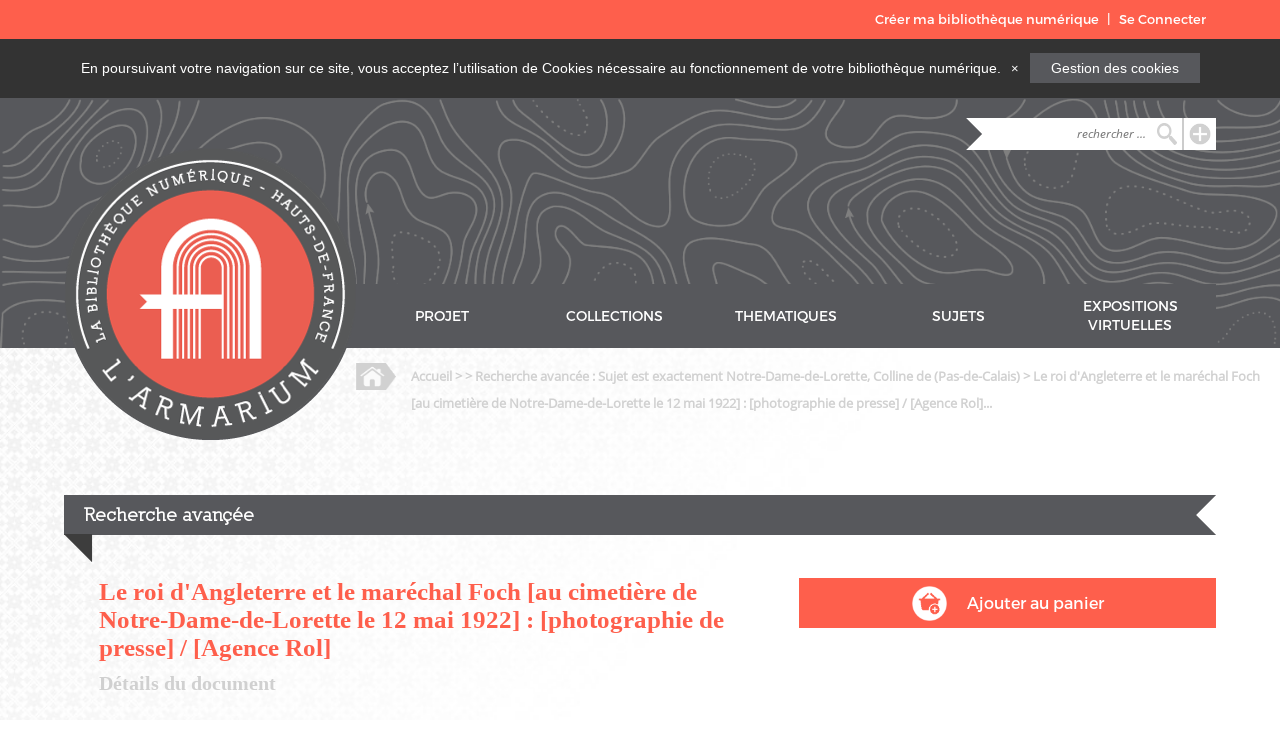

--- FILE ---
content_type: text/html; charset=utf-8
request_url: https://armarium-hautsdefrance.fr/document/31252?origin=Recherche+avan%C3%A7%C3%A9e&origin-title=Recherche+avanc%C3%A9e+%3A+Sujet+est+exactement+%3Cstrong%3ENotre-Dame-de-Lorette%2C+Colline+de+%28Pas-de-Calais%29%3C%2Fstrong%3E
body_size: 6002
content:
<!DOCTYPE html>
<html lang="fr">
<head>
    <meta charset="utf-8">
    <meta name="viewport" content="" />
          <meta name="description" content="Référence bibliographique : Rol, 74428, Appartient à l’ensemble documentaire : Pho20Rol, Appartient à l’ensemble documentaire : NordPdeC1, Image de presse" />
              <meta property="og:image" content="https://armarium-hautsdefrance.fr/files/original/36/31252/btv1b530839273.thumbnail.highres.jpg">
              <meta name="keywords" content="Georges V (1865-1936 ; roi de Grande-Bretagne) -- Voyages -- France -- Notre-Dame-de-Lorette, Colline de (Pas-de-Calais), Foch, Ferdinand (1851-1929), Notre-Dame-de-Lorette, Colline de (Pas-de-Calais)">
        <title> - Recherche avancée : Sujet est exactement Notre-Dame-de-Lorette, Colline de (Pas-de-Calais) - Le roi d&#039;Angleterre et le maréchal Foch [au cimetière de Notre-Dame-de-Lorette le 12 mai 1922] : [photographie de presse] / [Agence Rol] &middot; L&#039;Armarium</title>

    <link rel="alternate" type="application/rss+xml" title="Flux RSS Omeka" href="/items/browse?output=rss2" /><link rel="alternate" type="application/atom+xml" title="Flux Atom Omeka" href="/items/browse?output=atom" />
    <!-- Plugin Stuff -->
    
    <!-- Stylesheets -->
<link href="/themes/theme-armarium/css/thematic-level-4.css?v=2.6" media="all" rel="stylesheet" type="text/css" >
<link href="/plugins/NumericLibrary/views/public/css/basket.css?v=2.6" media="all" rel="stylesheet" type="text/css" >
<link href="/plugins/Geolocation/views/shared/css/geolocation-marker.css?v=2.6" media="all" rel="stylesheet" type="text/css" >
<link href="/plugins/Html5Media/views/shared/mediaelement/mediaelementplayer.css?v=2.6" media="all" rel="stylesheet" type="text/css" >
<link href="/plugins/GuestUser/views/public/css/guest-user.css?v=2.6" media="all" rel="stylesheet" type="text/css" >
<link href="/plugins/NeatlineFeatures/views/shared/css/nlfeatures.css?v=2.6" media="all" rel="stylesheet" type="text/css" >
<link href="/plugins/ShortcodeCarousel/views/public/css/jcarousel.responsive.css?v=2.6" media="all" rel="stylesheet" type="text/css" >
<link href="/themes/theme-armarium/css/carousel.css?v=2.6" media="all" rel="stylesheet" type="text/css" >
<link href="//fonts.googleapis.com/css?family=Arvo:400" media="screen" rel="stylesheet" type="text/css" >
<link href="/themes/theme-armarium/css/admin-bar.css?v=2.6" media="screen" rel="stylesheet" type="text/css" >
<link href="//fonts.googleapis.com/css?family=Lato" media="all" rel="stylesheet" type="text/css" >
<link href="/themes/theme-armarium/css/armarium-header.css?v=2.6" media="all" rel="stylesheet" type="text/css" >
<link href="/themes/theme-armarium/css/armarium-main.css?v=2.6" media="all" rel="stylesheet" type="text/css" >
<link href="/themes/theme-armarium/css/armarium-footer.css?v=2.6" media="all" rel="stylesheet" type="text/css" >
    <!-- JavaScripts -->
<script type="text/javascript" src="//ajax.googleapis.com/ajax/libs/jquery/1.12.4/jquery.min.js"></script>
<script type="text/javascript">
    //<!--
    window.jQuery || document.write("<script type=\"text\/javascript\" src=\"\/application\/views\/scripts\/javascripts\/vendor\/jquery.js?v=2.6\" charset=\"utf-8\"><\/script>")    //-->
</script>
<script type="text/javascript" src="//ajax.googleapis.com/ajax/libs/jqueryui/1.11.2/jquery-ui.min.js"></script>
<script type="text/javascript">
    //<!--
    window.jQuery.ui || document.write("<script type=\"text\/javascript\" src=\"\/application\/views\/scripts\/javascripts\/vendor\/jquery-ui.js?v=2.6\" charset=\"utf-8\"><\/script>")    //-->
</script>
<script type="text/javascript">
    //<!--
    jQuery.noConflict();    //-->
</script>
<script type="text/javascript" src="/themes/theme-armarium/javascripts/basket.js?v=2.6"></script>
<script type="text/javascript" src="//maps.google.com/maps/api/js?sensor=false"></script>
<script type="text/javascript" src="/plugins/Geolocation/views/shared/javascripts/map.js?v=2.6"></script>
<script type="text/javascript">
    //<!--
    mejsL10n = {"language":"fr","strings":{"Download File":"Download File","Play":"Play","Pause":"Pause","Mute Toggle":"Mute Toggle","Fullscreen":"Fullscreen","Captions\/Subtitles":"Captions\/Subtitles","None":"Aucun","Turn off Fullscreen":"Turn off Fullscreen","Go Fullscreen":"Go Fullscreen","Unmute":"Unmute","Mute":"Mute","Download Video":"Download Video","Close":"Fermer"}};    //-->
</script>
<script type="text/javascript" src="/plugins/Html5Media/views/shared/mediaelement/mediaelement-and-player.min.js?v=2.6"></script>
<script type="text/javascript" src="/plugins/GuestUser/views/public/javascripts/guest-user.js?v=2.6"></script>
<script type="text/javascript" src="//maps.google.com/maps/api/js?v=3.8&amp;sensor=false"></script>
<script type="text/javascript" src="/plugins/NeatlineFeatures/views/shared/javascripts/libraries/openlayers/OpenLayers.min.js?v=2.6"></script>
<script type="text/javascript" src="/plugins/NeatlineFeatures/views/shared/javascripts/libraries/tile.stamen.js?v=2.6"></script>
<script type="text/javascript" src="/plugins/NeatlineFeatures/views/shared/javascripts/neatline-features-2.0.5-min.js?v=2.6"></script>
<script type="text/javascript" src="/plugins/ShortcodeCarousel/views/public/javascripts/jcarousel.responsive.js?v=2.6"></script>
<script type="text/javascript" src="/plugins/ShortcodeCarousel/views/public/javascripts/jquery.jcarousel.min.js?v=2.6"></script>
<script type="text/javascript" src="/application/views/scripts/javascripts/vendor/jquery-accessibleMegaMenu.js?v=2.6"></script>
<script type="text/javascript" src="/themes/theme-armarium/javascripts/emiglio.js?v=2.6"></script>
<script type="text/javascript" src="/application/views/scripts/javascripts/globals.js?v=2.6"></script></head>
<!-- Global Site Tag (gtag.js) - Google Analytics -->
<script async src="https://www.googletagmanager.com/gtag/js?id=GA_TRACKING_ID"></script>
<script>
  window.dataLayer = window.dataLayer || [];
  function gtag(){dataLayer.push(arguments);}
  gtag('js', new Date());

  gtag('config', 'UA-120068752-1');
</script>
<body class="admin-bar collections browse">
    <!-- <a href="#content" id="skipnav">Passer au contenu principal</a> -->
    <!-- <div id="session" class="background-orange"> -->
  <!-- <div id="session-container"> -->
    <nav id="admin-bar">
    <ul class="navigation">
    <li>
        <a id="menu-guest-user-create-numeric-library" href="/guest-user/user/login-register?tab=user-register">Créer ma bibliothèque numérique</a>
    </li>
    <li>
        <a id="menu-guest-user-login-register" href="/guest-user/user/login-register?tab=user-login">Se Connecter</a>
    </li>
</ul>    </nav>
  <!-- </div> -->
<!-- </div> -->
    <!-- <div id="wrap"> -->
    <div class="alert alert-info alert-dismissible hidden" role="alert" id="alert-message">
      <p>
        En poursuivant votre navigation sur ce site, vous acceptez l’utilisation de Cookies nécessaire au fonctionnement de votre bibliothèque numérique.
        <button type="button" class="close" data-dismiss="alert" aria-label="Close" id="cookie-button" name="cookie-button" onclick="acceptCookie();"><span aria-hidden="true">&times;</span></button>
        <div class="cookie-link">
          <a href="/cookies">Gestion des cookies</a>
        </div>
      </p>
    </div>
    <header role="banner">
        <div id='guest-user-register-info'></div>        <div class="main">
            <div class="logo-container">
                <a href="/" alt="Accueil"><img class="logo" src="https://armarium-hautsdefrance.fr/themes/theme-armarium/images/header/logo.png" alt="logo"></a>
                <!--  -->
            </div>
            <div class="full-height hidden-overflow">
                <div class="search">
                    <button class="searchinline right magnifier button" onclick="window.location='/items/search'">
                        <a href="/items/search"><img class="right" src="https://armarium-hautsdefrance.fr/themes/theme-armarium/images/header/searchBar/iconPlus.png" alt="plus"></a>
                    </button>
                    <div class="full-height right">
                      <!--                       <form id="search-form" name="search-form" action="/solr-search/results/interceptor" method="get">    <input type="text" name="query" id="query" value="" title="Recherche">            <input type="hidden" name="query_type" value="keyword" id="query_type">                <input type="hidden" name="record_types[]" value="Item" id="record_types">                <button name="submit_search" id="submit_search" type="submit" value="Recherche">Recherche</button></form>
                       -->
                        <form action="/solr-search/results/interceptor" method="get">
                            <div class="arrow-right"></div>
                            <input id="query" name="query" type="text" placeholder="rechercher ..." value="">
                            <input name="query_type" value="keyword" id="query_type" type="hidden">
                            <input name="record_types[]" value="Item" id="record_types" type="hidden">
                            <button type="submit" class="magnifier">
                                <img class="full-size" src="https://armarium-hautsdefrance.fr/themes/theme-armarium/images/header/searchBar/iconSearch.png" alt="search">
                            </button>
                        </form>
                    </div>
                </div>
                <nav>
                  <ul class="navigation">
    <li>
        <a href="/projet">PROJET</a>
    </li>
    <li>
        <a href="/item-types/browse">COLLECTIONS</a>
    </li>
    <li>
        <a href="/collections/browse">THEMATIQUES</a>
    </li>
    <li>
        <a href="/tags/browse">SUJETS</a>
    </li>
    <li>
        <a href="/exhibits">EXPOSITIONS VIRTUELLES</a>
    </li>
</ul>            </div>
        </div>
    </header>
<script type="text/javascript">
// jQuery(document).ready(function() {

function getCookie(name) {
  var regexp = new RegExp("(?:^" + name + "|;\s*"+ name + ")=(.*?)(?:;|$)", "g");
  var result = regexp.exec(document.cookie);
  return (result === null) ? null : result[1];
}
console.log("getCookie : " + getCookie('armarium-accept-cookie'));

if (getCookie('armarium-accept-cookie') === null) {
  console.log("cookie : " + document.cookie)
    jQuery('#alert-message').delay(5000).removeClass('hidden');
} else {
  document.getElementById('alert-message').style.display = 'none';
}

acceptCookie = function(){
  console.log("Cookie accepted");
  document.getElementById('alert-message').style.display = 'none';
  document.cookie = "armarium-accept-cookie=true; expires=Fri, 31 Dec 9999 23:59:59 GMT; path=/";
}
var closeButton = document.getElementById('cookie-button');
closeButton.addEventListener('click', acceptCookie, true);

// });
</script>
<div id="main">
  <div class="breadcrumb">
    <div class="full-height">
        <img src="https://armarium-hautsdefrance.fr/themes/theme-armarium/images/header/breadcrumb/iconHome.png" alt="">
                  <h5><a href="/">Accueil</a> >  > Recherche avancée : Sujet est exactement <strong>Notre-Dame-de-Lorette, Colline de (Pas-de-Calais)</strong> > Le roi d&#039;Angleterre et le
maréchal Foch [au cimetière
de Notre-Dame-de-Lorette le 12
mai 1922] : [photographie de
presse] / [Agence Rol]...</h5>      </div>
  </div>
  <article id="content" role="main">
    <div class="title-container">
	<h3>Recherche avançée</h3>
	<div class="arrow-left"></div>
	<div class="arrow-top-right"></div>
</div>
<div class="main">
	<div class="container">
		<div class="title-container">
			<h4>Le roi d&#039;Angleterre et le maréchal Foch [au cimetière de Notre-Dame-de-Lorette le 12 mai 1922] : [photographie de presse] / [Agence Rol]</h4>
			<h5>Détails du document</h5>
		</div>
	</div>
	<div class="container-fluid-1">
		<!-- Si l'item n'est pas dans le panier on affiche le bouton ajouter au panier -->
							<a href="/guest-user/user/login-register?tab=user-login">
					<div class="container-fluid">
						<img src="https://armarium-hautsdefrance.fr/themes/theme-armarium/images/main/thematic/level-4/iconAddCart.png">
						<p>Ajouter au panier</p>
					</div>
				</a>
				</div>
</div>
<div class="main">
	<div class="container">
		<!-- Visionneuse universelle -->
					<div class="image-container">
        <div class="overlay">
          <a target="_new" href="http://gallica.bnf.fr/ark:/12148/btv1b530839273" alt="Consulter le document"></a>
          <img src="https://armarium-hautsdefrance.fr/themes/theme-armarium/images/main/project/iconMagnifier.png">
        </div>
        <img src="https://armarium-hautsdefrance.fr/files/fullsize/36/31252/btv1b530839273.thumbnail.highres.jpg" alt="http://gallica.bnf.fr/ark:/12148/btv1b530839273.thumbnail.highres.jpg" title="http://gallica.bnf.fr/ark:/12148/btv1b530839273.thumbnail.highres.jpg">			</div>
				<div class="description-container">
												<div class="container-fluid">
						<img src="https://armarium-hautsdefrance.fr/themes/theme-armarium/images/main/thematic/level-4/iconDescription.png">
						<h6>Description :</h6>
					</div>
					 <p>Référence bibliographique : Rol, 74428<br><br>Appartient à l’ensemble documentaire : Pho20Rol<br><br>Appartient à l’ensemble documentaire : NordPdeC1<br><br>Image de presse</p>
									</div>
		<div class="tile-container">
						<div class="download-container">
				<div class="container">
					<img src="https://armarium-hautsdefrance.fr/themes/theme-armarium/images/main/thematic/level-4/iconDownload.png">
					<a target="_new" href="http://gallica.bnf.fr/ark:/12148/btv1b530839273">Consulter le document</a>
				</div>
			</div>
						<div class="row-container container-fluid">
			<div class="container spacer">
				<div class="container-fluid">
					<div class="copyright-container">
						<img src="https://armarium-hautsdefrance.fr/themes/theme-armarium/images/main/thematic/level-4/iconCopyright.png">
						<p><span>Droits : </span> domaine public</p>
					</div>
				</div>
			</div>
			<div class="container">
				<div class="container-fluid">
					<div class="licence-container">
						<img src="https://armarium-hautsdefrance.fr/themes/theme-armarium/images/main/thematic/level-4/iconLock.png">
						<p><span>Licence : </span</p>
						<span class="iconLicence"></span>
					</div>
				</div>
			</div>
		</div>
				<div class="document-container">
			<div class="container-fluid">
				<img src="https://armarium-hautsdefrance.fr/themes/theme-armarium/images/main/thematic/level-4/iconDoc.png">
				<h7>Citer ce document:</h7>
			</div>
			<p>Agence Rol. Agence photographique, &#8220;Le roi d&#039;Angleterre et le maréchal Foch [au cimetière de Notre-Dame-de-Lorette le 12 mai 1922] : [photographie de presse] / [Agence Rol],&#8221; <em>L&#039;Armarium</em>, consulté le 21 janvier 2026, <span class="citation-url">https://armarium-hautsdefrance.fr/document/31252</span>.</p>
		</div>
		<div class="share-container container-fluid">
      <div class="socialnetwork-container">
  <div class="container-fluid share-container">
    <div class="container-fluid container-2">
      <img src="https://armarium-hautsdefrance.fr/themes/theme-armarium/images/main/thematic/level-2/iconShare.png" alt="">
      <p>Partager cette thématique</p>
    </div>
  </div>
      <div class="container-fluid">
      <div class="information-container">
        <p>Pour partager cet element, vous devez activer les cookies liés a cette fonctionnalité</p>
        <a href="/cookies">Gestion des cookies</a>
      </div>
    </div>
  </div>
    </div>
</div>
</div>
	<div class="container-fluid-1">
						<div class="location-container">
							12 mai 1922			<div class="container-fluid">
				<img src="https://armarium-hautsdefrance.fr/themes/theme-armarium/images/main/thematic/level-4/iconLocation.png">
				<p><span>Localisation </span></p>
			</div>
		</div>
						<div class="master-info-container container-fluid">
			<div class="container-fluid info-container-1">
												<div class="container-fluid">
					<div class="container">
						<img src="https://armarium-hautsdefrance.fr/themes/theme-armarium/images/main/thematic/level-4/iconAuthor.png">
						<p><span>Auteur(s) : </span>Agence Rol. Agence photographique</p>
					</div>
				</div>
																				<div class="container-fluid">
					<div class="container">
						<img src="https://armarium-hautsdefrance.fr/themes/theme-armarium/images/main/thematic/level-4/iconDate.png">
						<p><span>Date : </span>1922</p>
					</div>
				</div>
												 				<div class="container-fluid">
					<div class="container">
						<img src="https://armarium-hautsdefrance.fr/themes/theme-armarium/images/main/thematic/level-4/iconHome.png">
						<p><span>Lieu de conservation : </span></span>Bibliothèque nationale de France</p>
					</div>
				</div>
							</div>
			<div class="container-fluid info-container-2">
								<div class="container-fluid">
					<div class="container">
						<img src="https://armarium-hautsdefrance.fr/themes/theme-armarium/images/main/thematic/level-4/iconKeywords.png">
						<p><span>Mot(s) clé(s) : </span><a href="/items/browse?advanced%5B0%5D%5Belement_id%5D=49&advanced%5B0%5D%5Btype%5D=is+exactly&advanced%5B0%5D%5Bterms%5D=Georges+V+%281865-1936+%3B+roi+de+Grande-Bretagne%29+--+Voyages+--+France+--+Notre-Dame-de-Lorette%2C+Colline+de+%28Pas-de-Calais%29">Georges V (1865-1936 ; roi de Grande-Bretagne) -- Voyages -- France -- Notre-Dame-de-Lorette, Colline de (Pas-de-Calais)</a><br/><a href="/items/browse?advanced%5B0%5D%5Belement_id%5D=49&advanced%5B0%5D%5Btype%5D=is+exactly&advanced%5B0%5D%5Bterms%5D=Foch%2C+Ferdinand+%281851-1929%29">Foch, Ferdinand (1851-1929)</a><br/><a href="/items/browse?advanced%5B0%5D%5Belement_id%5D=49&advanced%5B0%5D%5Btype%5D=is+exactly&advanced%5B0%5D%5Bterms%5D=Notre-Dame-de-Lorette%2C+Colline+de+%28Pas-de-Calais%29">Notre-Dame-de-Lorette, Colline de (Pas-de-Calais)</a></p>
					</div>
				</div>
												<div class="container-fluid">
					<div class="container">
						<img src="https://armarium-hautsdefrance.fr/themes/theme-armarium/images/main/thematic/level-4/iconThematic.png">
						<p><span>Thématique(s) : </span><a href="/collections/show/36">Guerre mondiale (1914-1918)</a></p>
					</div>
				</div>
												<div class="container-fluid">
					<div class="container">
						<img src="https://armarium-hautsdefrance.fr/themes/theme-armarium/images/main/thematic/level-4/iconSubject.png">
						<p><span>Sujet(s) : </span><a href="/items/browse?tags=Lieux+de+m%C3%A9moire" rel="tag">Lieux de mémoire</a>, <a href="/items/browse?tags=Notre-Dame-de-Lorette+%281914-1918%29" rel="tag">Notre-Dame-de-Lorette (1914-1918)</a></span></p>
					</div>
				</div>
							</div>
			<div class="container-fluid info-container-3">
								<div class="container-fluid">
					<div class="container">
						<img src="https://armarium-hautsdefrance.fr/themes/theme-armarium/images/main/thematic/level-4/iconType.png">
						<p><span>Type : </span>image fixe, image, still image, photographie, photograph</p>
					</div>
				</div>
												<div class="container-fluid">
					<div class="container">
						<img src="https://armarium-hautsdefrance.fr/themes/theme-armarium/images/main/thematic/level-4/iconFormat.png">
						<p><span>Format:</span>1 photogr. nég. sur verre ; 18 x 13 cm (sup.), image/jpeg, Nombre total de vues :  1</p>
					</div>
				</div>
												<div class="container-fluid">
					<div class="container">
						<img src="https://armarium-hautsdefrance.fr/themes/theme-armarium/images/main/thematic/level-4/iconLanguage.png">
						<p><span>Langue(s) : </span> fre, français</p>
					</div>
				</div>
												<div class="container-fluid">
					<div class="container">
						<img src="https://armarium-hautsdefrance.fr/themes/theme-armarium/images/main/thematic/level-4/iconInfo.png">
						<p><span>Cote : </span>Bibliothèque nationale de France, département Estampes et photographie, EI-13 (890)</p>
					</div>
				</div>
							<!-- </div>
		</div> -->
			</div>
</div>
<link href="https://armarium-hautsdefrance.fr/themes/emiglio-cr2l/css/footer.css" media="all" rel="stylesheet" type="text/css">

		</article>
		</div><!-- end main -->
		<footer>
				<div class="info-container background-grey">
						<ul>
								<li class="border-right">
										<a href="/mentions-legales">Mentions légales</a>
								</li><li class="border-right">
										<a href="/contact">Contact</a>
								</li><li>
										<a href="/donnees-personnelles">Données personnelles</a>
								</li>
						</ul>
				</div>
				<div class="bottom-container background-orange">
						<div class="main">
								<div class="title-container">
										<h5>L'ARMARIUM</h5>
										<p>La bibliothèque numérique du patrimoine écrit, graphique et littéraire <br/> par l'Agence régionale du Livre et de la Lecture des Hauts-de-France</p>
								</div>
<div class="social-container">
<div class="full-height">
												
<a href="https://www.instagram.com/armarium_hdf/" target="_blank"><img src="https://armarium-hautsdefrance.fr/themes/theme-armarium/images/footer/INSTA_logo.png" style="height:40px; margin-bottom:10px; margin-top:10px;"></a>
<a href="https://www.facebook.com/ar2lhdf" target="_blank"><img src="https://armarium-hautsdefrance.fr/themes/theme-armarium/images/footer/iconFacebook.png" style="height:40px; margin-bottom:10px; margin-top:10px;"></a>
										</div>
								</div><div class="partenaires-container">
										<div class="full-height">
												<img src="https://armarium-hautsdefrance.fr/themes/theme-armarium/images/footer/MIN_Culture_RVB.jpg" style="height:60px;">
												<img src="https://armarium-hautsdefrance.fr/themes/theme-armarium/images/footer/PREFET-HDF_RVB.png" style="height:60px;">
												<img src="https://armarium-hautsdefrance.fr/themes/theme-armarium/images/footer/REGION-HDF-RVB.jpg" style="height:60px;">
												<a href="http://www.ar2l-hdf.fr" target="_blank"><img src="https://armarium-hautsdefrance.fr/themes/theme-armarium/images/footer/logo_ar2l_blanc.png" height="60"></a>
										</div>
								</div>
						</div>
				</div>
						</footer>


				<!-- <footer role="contentinfo">

						<nav id="bottom-nav">
														</nav>

						<div id="footer-text">
																						</div>
						<div id="footer-links">
								<div id="site-info">
										<div class="footer-image" class="footer-zone">
												<img src="https://armarium-hautsdefrance.fr/themes/emiglio-cr2l/images/armarium.png">
												<p>est réalisé par le Centre Régional Livre et Lecture en Picardie</p>
										</div>
								</div>
								<div id="social-links" class="footer-zone">
										<div class="footer-image"><a href="http://www.facebook.com/cr2lpicardie" target="blank"><img src="https://armarium-hautsdefrance.fr/themes/emiglio-cr2l/images/facebook.png"></a></div>
										<div class="footer-image"><a href="http://www.twitter.com/cr2l_picardie" target="blank"><img src="https://armarium-hautsdefrance.fr/themes/emiglio-cr2l/images/twitter.png"></a></div>
								</div>
								<div id="partner-links" class="footer-zone">
										<div class="footer-image"><a href="http://www.culturecommunication.gouv.fr/" target="blank"><img src="https://armarium-hautsdefrance.fr/themes/emiglio-cr2l/images/ministere-culture.png"></a></div>
										<div class="footer-image"><a href="http://www.culturecommunication.gouv.fr/Regions/Drac-Hauts-de-France" target="blank"><img src="https://armarium-hautsdefrance.fr/themes/emiglio-cr2l/images/prefecture-hauts-de-france.jpg"></a></div>
										<div class="footer-image"><a href="http://www.hautsdefrance.fr/" target="blank"><img src="https://armarium-hautsdefrance.fr/themes/emiglio-cr2l/images/region-hauts-de-france.jpg"></a></div>
										<div class="footer-image"><a href="http://www.cr2l-picardie.org" target="blank"><img src="https://armarium-hautsdefrance.fr/themes/emiglio-cr2l/images/cr2l.png"></a></div>
								</div>
						</div>

						
				</footer> -->

		<!-- </div><!-- end wrap -->
<script>
jQuery(document).ready(function() {

	Omeka.showAdvancedForm();
	Omeka.skipNav();
	Emiglio.megaMenu();

	jQuery("#top-nav").accessibleMegaMenu({
						/* prefix for generated unique id attributes, which are required
						to indicate aria-owns, aria-controls and aria-labelledby */
	uuidPrefix: "accessible-megamenu",

		/* css class used to define the megamenu styling */
		menuClass: "nav-menu",

		/* css class for a top-level navigation item in the megamenu */
		topNavItemClass: "nav-item",

		/* css class for a megamenu panel */
		panelClass: "sub-nav",

		/* css class for a group of items within a megamenu panel */
		panelGroupClass: "sub-nav-group",

		/* css class for the hover state */
		hoverClass: "hover",

		/* css class for the focus state */
		focusClass: "focus",

		/* css class for the open state */
		openClass: "open"
				});
		});
		</script>

</body>
</html>
